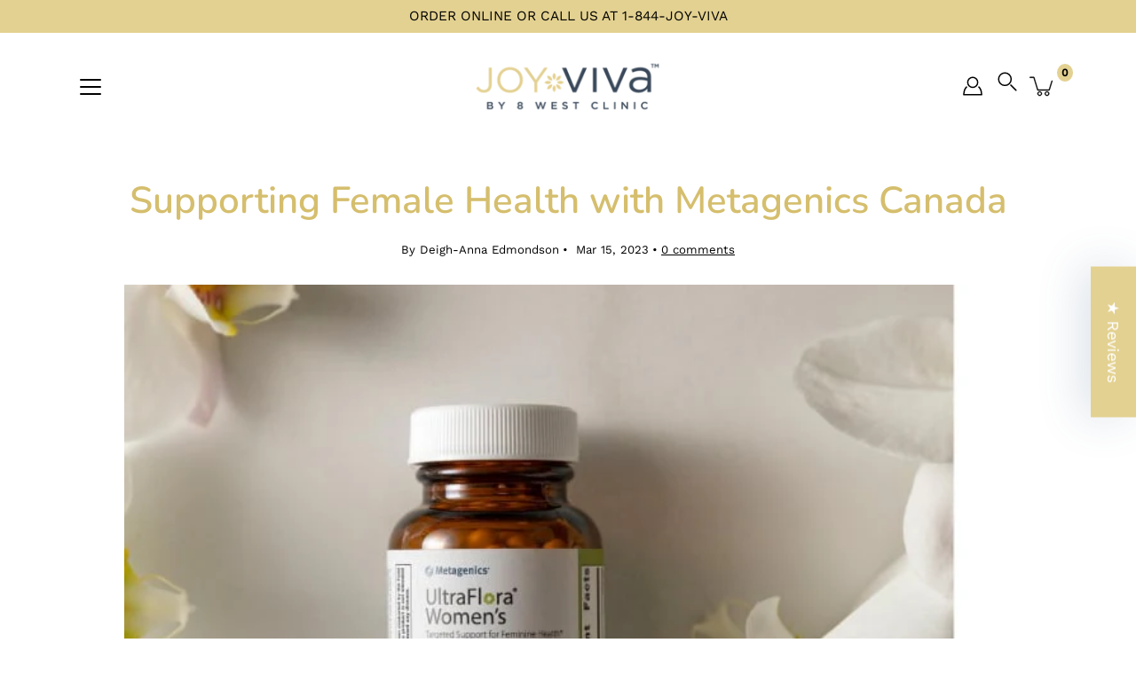

--- FILE ---
content_type: text/css
request_url: https://joyviva.ca/cdn/shop/t/17/assets/custom.css?v=102804484816711819321715671114
body_size: 1334
content:
#brands-list .m-container,#brands-list .page-content,.page-title,.product-info__wrapper{max-width:100%}.title-module.container-wrap .rich-heading h2{font-size:25px}.category-class-main,.collection-list .collection-block__description,.page-title .page-title__text{display:none}.collection-grid__header h2,.testimonials h2,h2.mosaic__heading{font-weight:600}.col-sm-4.col-lg-4.col-md-4{flex:0 0 33.333333%;max-width:33.333333%;width:100%}.product__form-block.product__form-block--options-inline.product__form-block--swatches{margin-bottom:20px}.article__title,.faq-list__item-answer h1,.faq-list__item-answer h2,.product-block__title,.product-title,.template-page .custom-p a,.template-page .text-content a{color:#d5be6d!important}.tab-title{box-shadow:none;padding:10px 40px 10px 10px}#shopify-section-footer{border-top:1px solid #ebebeb}.template-product .tabs{padding:10px 0 25px}.btn,.button,.collection-grid .button,.shopify-payment-button__button--unbranded,.site-header.header--has-scrolled,button{box-shadow:0 10px 50px rgb(73 105 138 / 20%)}.about-us-mid-section{margin:auto;text-align:center}.product__form{gap:0}.btn,.button,.featured-collection .button-wrapper .button--primary,.shopify-payment-button__button--unbranded,button{padding:12px 38px;font-size:18px}#brands-list .brand .col-4{width:16%}.article .page-title,.containimage,.rte__video-wrapper,.template-collection .banner .page-title h1,.template-collection .page-title__text p{text-align:center}#brands-list .brand-box figure img{width:200px!important;height:auto!important;display:block;margin:0 auto;background-position:center center;background-repeat:no-repeat;overflow:hidden;max-height:175px}.organiz-sec ul{text-align:center!important}.organiz-sec .active{background:#e3d191}.search-box .organiz-sec ul li{padding:13px!important}article{padding-top:45px}.article__meta{display:block}.page-title__text .row{position:relative;margin:0 auto;max-width:100%;width:100%;display:flex;-ms-flex-wrap:wrap;flex-wrap:wrap;margin-right:-15 px;margin-left:-15 px}.collection-block__image-bg{background:contain}.section-mosaic .mosaic__block-bg{background-position:bottom;background-size:contain}.mosaic__image--two .mosaic__block-bg{background-size:cover}.menu-item--meganav .submenu-item a.submenu-item__title{font-weight:500}.no-touch .product-block__image{background-size:contain;background-repeat:no-repeat}.quickView-button{padding:10px 30px;font-size:14px}.mosaic__block-link--video .icon-play{top:55%}.cart-product__thumb-img,.product-block__image,.product-block__image-hover__image{background-size:contain}.template-collection .page-title__text p{font-size:16px}.template-collection .banner__inner{align-items:center}svg.icon.icon-instagram{fill:#c32aa3}svg.icon.icon-facebook{fill:#1877f2}svg.icon.icon-twitter{fill:#1da1f2}#partners .text-content .row{display:flex;-ms-flex-wrap:wrap;flex-wrap:wrap;margin-right:-15px;margin-left:-15px;justify-content:middle}@media (max-width:768px){#brands-list .brand .col-4{width:50%}.search-box{padding:15px 15px 10px}}@media (min-width:768px){.col-md-6{-ms-flex:0 0 50%;flex:0 0 50%;max-width:50%}.col-md-3{-ms-flex:0 0 25%;flex:0 0 25%;max-width:25%}}@media (min-width:576px){.col-sm-6{-ms-flex:0 0 50%;flex:0 0 50%;max-width:50%}.col-sm-12{-ms-flex:0 0 100%;flex:0 0 100%;max-width:100%}}@media (min-width:992px){.col-lg-6{-ms-flex:0 0 50%;flex:0 0 50%;max-width:50%}.col-lg-8{-ms-flex:0 0 66.666667%;flex:0 0 66.666667%;max-width:66.666667%}.col-lg-3{-ms-flex:0 0 25%;flex:0 0 25%;max-width:25%}.col-lg-4{-ms-flex:0 0 33.333333%;flex:0 0 33.333333%;max-width:33.333333%}.col-lg-9{-ms-flex:0 0 75%;flex:0 0 75%;max-width:75%}}.col-12{-ms-flex:0 0 100%;flex:0 0 100%;max-width:100%}.col,.col-1,.col-10,.col-11,.col-12,.col-2,.col-3,.col-4,.col-5,.col-5th,.col-6,.col-7,.col-8,.col-9,.col-auto,.col-lg,.col-lg-1,.col-lg-10,.col-lg-11,.col-lg-12,.col-lg-2,.col-lg-3,.col-lg-4,.col-lg-5,.col-lg-5th,.col-lg-6,.col-lg-7,.col-lg-8,.col-lg-9,.col-lg-auto,.col-md,.col-md-1,.col-md-10,.col-md-11,.col-md-12,.col-md-2,.col-md-3,.col-md-4,.col-md-5,.col-md-5th,.col-md-6,.col-md-7,.col-md-8,.col-md-9,.col-md-auto,.col-sm,.col-sm-1,.col-sm-10,.col-sm-11,.col-sm-12,.col-sm-2,.col-sm-3,.col-sm-4,.col-sm-5,.col-sm-5th,.col-sm-6,.col-sm-7,.col-sm-8,.col-sm-9,.col-sm-auto,.col-xl,.col-xl-1,.col-xl-10,.col-xl-11,.col-xl-12,.col-xl-2,.col-xl-3,.col-xl-4,.col-xl-5,.col-xl-5th,.col-xl-6,.col-xl-7,.col-xl-8,.col-xl-9,.col-xl-auto,.col-xs-5th,.col-xxs-1,.col-xxs-10,.col-xxs-11,.col-xxs-12,.col-xxs-2,.col-xxs-3,.col-xxs-4,.col-xxs-5,.col-xxs-6,.col-xxs-7,.col-xxs-8,.col-xxs-9{position:relative;width:100%;padding-right:15px;padding-left:15px}@media only screen and (min-width:768px){.footer__social .social-links{justify-content:flex-start}.menu-item--meganav .submenu-item{width:20%;padding-left:40px;padding-right:0}.menu-item--meganav .submenu-item a.submenu-item__title{padding:5px 0 5px 40px}.footer__block--newsletter .footer__social{padding-top:50px}.footer__bottom__left{justify-content:center;text-align:center}.product-layout-images--small .productImgSlider{width:70%;max-width:300px}}.jdgm-preview-badge .jdgm-star,.jdgm-star{color:#fdd835!important}.collection-grid__wrapper .page-title__text{padding:0 30px 20px 0}.featured-block__content h2{color:#fff}.first-row{display:none!important}img.skincarecoll{width:180px;box-shadow:0 10px 40px rgb(73 105 138 / 10%);margin-bottom:5px;border:2px solid #fff}.containimage{margin-bottom:15px}img.skincarecoll:hover{box-shadow:0 30px 50px 0 rgb(0 0 0 / 20%)}.search-box .organiz-sec ul li.active a{color:#fff!important}.collection__filter-title{box-shadow:none}@media only screen and (max-width:768px){.collection-grid__wrapper .page-title__text{padding:0 20px 20px}img.skincarecoll{width:150px}.collection-grid__wrapper .page-title__text .container .col-sm-6{width:50%}.collection-grid__wrapper .page-title__text .container{padding:0}.nav-hamburger .menu-item .dropdown-arrow{box-shadow:none}.testimonial:first-child{margin-left:0}.testimonial{width:100%}}input.cart__update.cart__update--visible{padding-top:8px;font-size:.75rem}#new-arrivals .pagination,#title-module--template--16825972097253__5fc44908-cf73-4e8b-9884-678736577aae .accent-line.accent-line--curved,#top-sellers .pagination,.checkout-buttons input.cart__update.cart__update--visible,.header__icons .icon-cart path:last-child{display:none}@media screen and (max-width:549px){svg.icon.icon-search{margin-top:5px}}input[type=button]{background-color:#e3d191;color:#fff;width:100%;padding:18px!important}div#CartToggleItemCount{background:#e3d191;padding:5px;font-weight:600;font-size:12px;line-height:10px;text-align:left;margin-bottom:30px;display:block;height:20px;width:20px;text-decoration:none;border-radius:50%}@media only screen and (min-width:1201px){.snize-ac-results.snize-new-design,.toggleformobile{display:none!important}}@media only screen and (max-width:1200px){.togglefordesktop{display:none!important}}@media screen and (min-width:767px){#shopify-section-template--16825972097253__5fc44908-cf73-4e8b-9884-678736577aae .row.row-sm{width:100%}}section#title-module--template--16825972097253__5fc44908-cf73-4e8b-9884-678736577aae{margin-top:0}#shopify-section-template--16825972097253__main .pagination{padding:15px 0}

a#shopName {
    display: none;
}